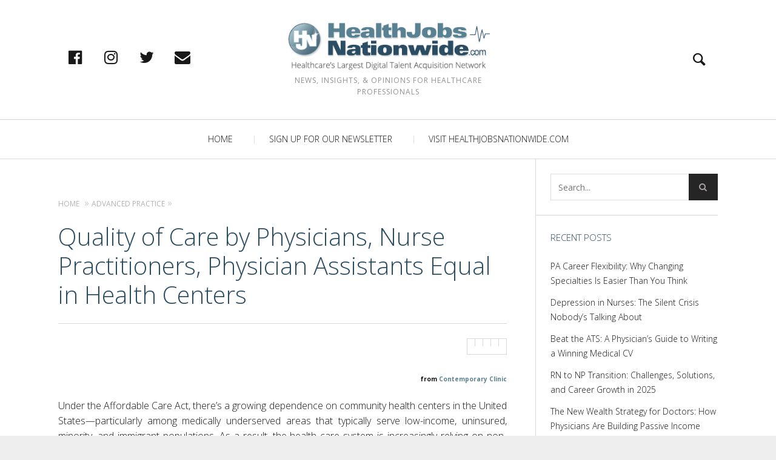

--- FILE ---
content_type: text/html; charset=UTF-8
request_url: https://blog.healthjobsnationwide.com/quality-care-physicians-nurse-practitioners-physician-assistants-equal-health-centers/
body_size: 18173
content:
<!DOCTYPE html>
<!--[if lt IE 7]>
<html class="lt-ie9 lt-ie8 lt-ie7" lang="en-US"> <![endif]-->
<!--[if IE 7]>
<html class="lt-ie9 lt-ie8" lang="en-US"> <![endif]-->
<!--[if IE 8]>
<html class="lt-ie9" lang="en-US"> <![endif]-->
<!--[if IE 9]>
<html class="ie9" lang="en-US"> <![endif]-->
<!--[if gt IE 9]><!-->
<html lang="en-US"> <!--<![endif]-->
<!-- Global site tag (gtag.js) - Google Analytics -->
<script async src="https://www.googletagmanager.com/gtag/js?id=UA-3953995-2"></script>
<script>
window.dataLayer = window.dataLayer || [];
function gtag(){dataLayer.push(arguments);}
gtag('js', new Date());

gtag('config', 'UA-3953995-2');
</script>
<head>
	<meta http-equiv="content-type" content="text/html; charset=UTF-8">
	<meta charset="UTF-8">
	<meta name="viewport" content="width=device-width, initial-scale=1">
	<meta http-equiv="X-UA-Compatible" content="IE=edge,chrome=1">
	<meta name="HandheldFriendly" content="True">
	<meta name="apple-touch-fullscreen" content="yes"/>
	<meta name="MobileOptimized" content="320">
	<title>Quality of Care by Physicians, Nurse Practitioners, Physician Assistants Equal in Health Centers - The HJN Blog</title>
	<link rel="profile" href="https://gmpg.org/xfn/11">
	<link rel="pingback" href="https://blog.healthjobsnationwide.com/xmlrpc.php">
	<link href="https://fonts.googleapis.com" rel="preconnect" crossorigin><link href="https://fonts.gstatic.com" rel="preconnect" crossorigin><script type="text/javascript">
/* <![CDATA[ */
window.JetpackScriptData = {"site":{"icon":"","title":"The HJN Blog","host":"unknown","is_wpcom_platform":false}};
/* ]]> */
</script>
<script type="text/javascript">
addthis_config = {
		ui_click : false,
	ui_delay : 100,
	ui_offset_top: 42,
	ui_use_css : true,
	data_track_addressbar : false,
	data_track_clickback : false
		};

addthis_share = {
	url : "https://blog.healthjobsnationwide.com/quality-care-physicians-nurse-practitioners-physician-assistants-equal-health-centers/",
	title : "Quality of Care by Physicians, Nurse Practitioners, Physician Assistants Equal in Health Centers - The HJN Blog",
	description : "In community health centers, PAs and NPs deliver care equivalent to that of primary care physicians, according to a new first-of-its-kind study."
};
</script><style>		@media screen and (min-width: 481px) and (max-width: 899px) {
			.mosaic .mosaic__item  {
				width: 100%;
			}
		}

		@media screen and (min-width: 900px) and (max-width: 1249px) {
			.mosaic .mosaic__item  {
				width: 50%;
			}
		}

		@media screen and (min-width: 1250px){
			.mosaic .mosaic__item  {
				width: 50%;
			}
		}</style><meta name='robots' content='index, follow, max-image-preview:large, max-snippet:-1, max-video-preview:-1' />
	<style>img:is([sizes="auto" i], [sizes^="auto," i]) { contain-intrinsic-size: 3000px 1500px }</style>
	
	<!-- This site is optimized with the Yoast SEO plugin v25.5 - https://yoast.com/wordpress/plugins/seo/ -->
	<meta name="description" content="In community health centers, PAs and NPs deliver care equivalent to that of primary care physicians, according to a new first-of-its-kind study." />
	<link rel="canonical" href="https://blog.healthjobsnationwide.com/quality-care-physicians-nurse-practitioners-physician-assistants-equal-health-centers/" />
	<meta property="og:locale" content="en_US" />
	<meta property="og:type" content="article" />
	<meta property="og:title" content="Quality of Care by Physicians, Nurse Practitioners, Physician Assistants Equal in Health Centers - The HJN Blog" />
	<meta property="og:description" content="In community health centers, PAs and NPs deliver care equivalent to that of primary care physicians, according to a new first-of-its-kind study." />
	<meta property="og:url" content="https://blog.healthjobsnationwide.com/quality-care-physicians-nurse-practitioners-physician-assistants-equal-health-centers/" />
	<meta property="og:site_name" content="The HJN Blog" />
	<meta property="article:publisher" content="https://www.facebook.com/HealthJobsNationwide" />
	<meta property="article:published_time" content="2017-03-07T13:49:17+00:00" />
	<meta property="article:modified_time" content="2017-04-18T18:42:25+00:00" />
	<meta property="og:image" content="https://blog.healthjobsnationwide.com/wp-content/uploads/2017/02/Nurse-Practitioner-Clinic-Hospital.jpg" />
	<meta property="og:image:width" content="1638" />
	<meta property="og:image:height" content="1160" />
	<meta property="og:image:type" content="image/jpeg" />
	<meta name="author" content="Admin" />
	<meta name="twitter:card" content="summary_large_image" />
	<meta name="twitter:creator" content="@healthjobsnw" />
	<meta name="twitter:site" content="@healthjobsnw" />
	<meta name="twitter:label1" content="Written by" />
	<meta name="twitter:data1" content="Admin" />
	<script type="application/ld+json" class="yoast-schema-graph">{"@context":"https://schema.org","@graph":[{"@type":"Article","@id":"https://blog.healthjobsnationwide.com/quality-care-physicians-nurse-practitioners-physician-assistants-equal-health-centers/#article","isPartOf":{"@id":"https://blog.healthjobsnationwide.com/quality-care-physicians-nurse-practitioners-physician-assistants-equal-health-centers/"},"author":{"name":"Admin","@id":"https://blog.healthjobsnationwide.com/#/schema/person/25690bb9bd365e13ea941b9cb5265db4"},"headline":"Quality of Care by Physicians, Nurse Practitioners, Physician Assistants Equal in Health Centers","datePublished":"2017-03-07T13:49:17+00:00","dateModified":"2017-04-18T18:42:25+00:00","mainEntityOfPage":{"@id":"https://blog.healthjobsnationwide.com/quality-care-physicians-nurse-practitioners-physician-assistants-equal-health-centers/"},"wordCount":97,"publisher":{"@id":"https://blog.healthjobsnationwide.com/#organization"},"keywords":["advanced practice","NP","nurse practitioners","PA","physician assistants","quality of care"],"articleSection":["Advanced Practice"],"inLanguage":"en-US"},{"@type":"WebPage","@id":"https://blog.healthjobsnationwide.com/quality-care-physicians-nurse-practitioners-physician-assistants-equal-health-centers/","url":"https://blog.healthjobsnationwide.com/quality-care-physicians-nurse-practitioners-physician-assistants-equal-health-centers/","name":"Quality of Care by Physicians, Nurse Practitioners, Physician Assistants Equal in Health Centers - The HJN Blog","isPartOf":{"@id":"https://blog.healthjobsnationwide.com/#website"},"datePublished":"2017-03-07T13:49:17+00:00","dateModified":"2017-04-18T18:42:25+00:00","description":"In community health centers, PAs and NPs deliver care equivalent to that of primary care physicians, according to a new first-of-its-kind study.","breadcrumb":{"@id":"https://blog.healthjobsnationwide.com/quality-care-physicians-nurse-practitioners-physician-assistants-equal-health-centers/#breadcrumb"},"inLanguage":"en-US","potentialAction":[{"@type":"ReadAction","target":["https://blog.healthjobsnationwide.com/quality-care-physicians-nurse-practitioners-physician-assistants-equal-health-centers/"]}]},{"@type":"BreadcrumbList","@id":"https://blog.healthjobsnationwide.com/quality-care-physicians-nurse-practitioners-physician-assistants-equal-health-centers/#breadcrumb","itemListElement":[{"@type":"ListItem","position":1,"name":"Home","item":"https://blog.healthjobsnationwide.com/"},{"@type":"ListItem","position":2,"name":"Quality of Care by Physicians, Nurse Practitioners, Physician Assistants Equal in Health Centers"}]},{"@type":"WebSite","@id":"https://blog.healthjobsnationwide.com/#website","url":"https://blog.healthjobsnationwide.com/","name":"The HJN Blog","description":"News, Insights, &amp; Opinions for Healthcare Professionals","publisher":{"@id":"https://blog.healthjobsnationwide.com/#organization"},"potentialAction":[{"@type":"SearchAction","target":{"@type":"EntryPoint","urlTemplate":"https://blog.healthjobsnationwide.com/?s={search_term_string}"},"query-input":{"@type":"PropertyValueSpecification","valueRequired":true,"valueName":"search_term_string"}}],"inLanguage":"en-US"},{"@type":"Organization","@id":"https://blog.healthjobsnationwide.com/#organization","name":"Healthjobsnationwide","url":"https://blog.healthjobsnationwide.com/","logo":{"@type":"ImageObject","inLanguage":"en-US","@id":"https://blog.healthjobsnationwide.com/#/schema/logo/image/","url":"https://blog.healthjobsnationwide.com/wp-content/uploads/2022/08/logo.png","contentUrl":"https://blog.healthjobsnationwide.com/wp-content/uploads/2022/08/logo.png","width":381,"height":92,"caption":"Healthjobsnationwide"},"image":{"@id":"https://blog.healthjobsnationwide.com/#/schema/logo/image/"},"sameAs":["https://www.facebook.com/HealthJobsNationwide","https://x.com/healthjobsnw","https://www.instagram.com/healthjobsnw/"]},{"@type":"Person","@id":"https://blog.healthjobsnationwide.com/#/schema/person/25690bb9bd365e13ea941b9cb5265db4","name":"Admin","image":{"@type":"ImageObject","inLanguage":"en-US","@id":"https://blog.healthjobsnationwide.com/#/schema/person/image/","url":"https://secure.gravatar.com/avatar/ca5833b16733d9311a88f576aff6750f?s=96&d=blank&r=g","contentUrl":"https://secure.gravatar.com/avatar/ca5833b16733d9311a88f576aff6750f?s=96&d=blank&r=g","caption":"Admin"},"url":"https://blog.healthjobsnationwide.com/author/hjnadmin/"}]}</script>
	<!-- / Yoast SEO plugin. -->


<link rel='dns-prefetch' href='//pxgcdn.com' />
<link rel='dns-prefetch' href='//s7.addthis.com' />
<link rel='dns-prefetch' href='//stats.wp.com' />
<link rel='dns-prefetch' href='//fonts.googleapis.com' />
<link rel='dns-prefetch' href='//v0.wordpress.com' />
<link rel="alternate" type="application/rss+xml" title="The HJN Blog &raquo; Feed" href="https://blog.healthjobsnationwide.com/feed/" />
<link rel="alternate" type="application/rss+xml" title="The HJN Blog &raquo; Comments Feed" href="https://blog.healthjobsnationwide.com/comments/feed/" />
<script type="text/javascript">
/* <![CDATA[ */
window._wpemojiSettings = {"baseUrl":"https:\/\/s.w.org\/images\/core\/emoji\/15.0.3\/72x72\/","ext":".png","svgUrl":"https:\/\/s.w.org\/images\/core\/emoji\/15.0.3\/svg\/","svgExt":".svg","source":{"concatemoji":"https:\/\/blog.healthjobsnationwide.com\/wp-includes\/js\/wp-emoji-release.min.js?ver=68dabb813b639933240773bb68841528"}};
/*! This file is auto-generated */
!function(i,n){var o,s,e;function c(e){try{var t={supportTests:e,timestamp:(new Date).valueOf()};sessionStorage.setItem(o,JSON.stringify(t))}catch(e){}}function p(e,t,n){e.clearRect(0,0,e.canvas.width,e.canvas.height),e.fillText(t,0,0);var t=new Uint32Array(e.getImageData(0,0,e.canvas.width,e.canvas.height).data),r=(e.clearRect(0,0,e.canvas.width,e.canvas.height),e.fillText(n,0,0),new Uint32Array(e.getImageData(0,0,e.canvas.width,e.canvas.height).data));return t.every(function(e,t){return e===r[t]})}function u(e,t,n){switch(t){case"flag":return n(e,"\ud83c\udff3\ufe0f\u200d\u26a7\ufe0f","\ud83c\udff3\ufe0f\u200b\u26a7\ufe0f")?!1:!n(e,"\ud83c\uddfa\ud83c\uddf3","\ud83c\uddfa\u200b\ud83c\uddf3")&&!n(e,"\ud83c\udff4\udb40\udc67\udb40\udc62\udb40\udc65\udb40\udc6e\udb40\udc67\udb40\udc7f","\ud83c\udff4\u200b\udb40\udc67\u200b\udb40\udc62\u200b\udb40\udc65\u200b\udb40\udc6e\u200b\udb40\udc67\u200b\udb40\udc7f");case"emoji":return!n(e,"\ud83d\udc26\u200d\u2b1b","\ud83d\udc26\u200b\u2b1b")}return!1}function f(e,t,n){var r="undefined"!=typeof WorkerGlobalScope&&self instanceof WorkerGlobalScope?new OffscreenCanvas(300,150):i.createElement("canvas"),a=r.getContext("2d",{willReadFrequently:!0}),o=(a.textBaseline="top",a.font="600 32px Arial",{});return e.forEach(function(e){o[e]=t(a,e,n)}),o}function t(e){var t=i.createElement("script");t.src=e,t.defer=!0,i.head.appendChild(t)}"undefined"!=typeof Promise&&(o="wpEmojiSettingsSupports",s=["flag","emoji"],n.supports={everything:!0,everythingExceptFlag:!0},e=new Promise(function(e){i.addEventListener("DOMContentLoaded",e,{once:!0})}),new Promise(function(t){var n=function(){try{var e=JSON.parse(sessionStorage.getItem(o));if("object"==typeof e&&"number"==typeof e.timestamp&&(new Date).valueOf()<e.timestamp+604800&&"object"==typeof e.supportTests)return e.supportTests}catch(e){}return null}();if(!n){if("undefined"!=typeof Worker&&"undefined"!=typeof OffscreenCanvas&&"undefined"!=typeof URL&&URL.createObjectURL&&"undefined"!=typeof Blob)try{var e="postMessage("+f.toString()+"("+[JSON.stringify(s),u.toString(),p.toString()].join(",")+"));",r=new Blob([e],{type:"text/javascript"}),a=new Worker(URL.createObjectURL(r),{name:"wpTestEmojiSupports"});return void(a.onmessage=function(e){c(n=e.data),a.terminate(),t(n)})}catch(e){}c(n=f(s,u,p))}t(n)}).then(function(e){for(var t in e)n.supports[t]=e[t],n.supports.everything=n.supports.everything&&n.supports[t],"flag"!==t&&(n.supports.everythingExceptFlag=n.supports.everythingExceptFlag&&n.supports[t]);n.supports.everythingExceptFlag=n.supports.everythingExceptFlag&&!n.supports.flag,n.DOMReady=!1,n.readyCallback=function(){n.DOMReady=!0}}).then(function(){return e}).then(function(){var e;n.supports.everything||(n.readyCallback(),(e=n.source||{}).concatemoji?t(e.concatemoji):e.wpemoji&&e.twemoji&&(t(e.twemoji),t(e.wpemoji)))}))}((window,document),window._wpemojiSettings);
/* ]]> */
</script>
<link rel='stylesheet' id='customify-font-stylesheet-0-css' href='https://fonts.googleapis.com/css2?family=Open%20Sans:ital,wght@0,300;0,400;0,600;0,700;0,800;1,300;1,400;1,600;1,700;1,800&#038;display=swap' type='text/css' media='all' />
<style id='wp-emoji-styles-inline-css' type='text/css'>

	img.wp-smiley, img.emoji {
		display: inline !important;
		border: none !important;
		box-shadow: none !important;
		height: 1em !important;
		width: 1em !important;
		margin: 0 0.07em !important;
		vertical-align: -0.1em !important;
		background: none !important;
		padding: 0 !important;
	}
</style>
<link rel='stylesheet' id='wp-block-library-css' href='https://blog.healthjobsnationwide.com/wp-includes/css/dist/block-library/style.min.css?ver=68dabb813b639933240773bb68841528' type='text/css' media='all' />
<link rel='stylesheet' id='mediaelement-css' href='https://blog.healthjobsnationwide.com/wp-includes/js/mediaelement/mediaelementplayer-legacy.min.css?ver=4.2.17' type='text/css' media='all' />
<link rel='stylesheet' id='wp-mediaelement-css' href='https://blog.healthjobsnationwide.com/wp-includes/js/mediaelement/wp-mediaelement.min.css?ver=68dabb813b639933240773bb68841528' type='text/css' media='all' />
<style id='jetpack-sharing-buttons-style-inline-css' type='text/css'>
.jetpack-sharing-buttons__services-list{display:flex;flex-direction:row;flex-wrap:wrap;gap:0;list-style-type:none;margin:5px;padding:0}.jetpack-sharing-buttons__services-list.has-small-icon-size{font-size:12px}.jetpack-sharing-buttons__services-list.has-normal-icon-size{font-size:16px}.jetpack-sharing-buttons__services-list.has-large-icon-size{font-size:24px}.jetpack-sharing-buttons__services-list.has-huge-icon-size{font-size:36px}@media print{.jetpack-sharing-buttons__services-list{display:none!important}}.editor-styles-wrapper .wp-block-jetpack-sharing-buttons{gap:0;padding-inline-start:0}ul.jetpack-sharing-buttons__services-list.has-background{padding:1.25em 2.375em}
</style>
<style id='classic-theme-styles-inline-css' type='text/css'>
/*! This file is auto-generated */
.wp-block-button__link{color:#fff;background-color:#32373c;border-radius:9999px;box-shadow:none;text-decoration:none;padding:calc(.667em + 2px) calc(1.333em + 2px);font-size:1.125em}.wp-block-file__button{background:#32373c;color:#fff;text-decoration:none}
</style>
<style id='global-styles-inline-css' type='text/css'>
:root{--wp--preset--aspect-ratio--square: 1;--wp--preset--aspect-ratio--4-3: 4/3;--wp--preset--aspect-ratio--3-4: 3/4;--wp--preset--aspect-ratio--3-2: 3/2;--wp--preset--aspect-ratio--2-3: 2/3;--wp--preset--aspect-ratio--16-9: 16/9;--wp--preset--aspect-ratio--9-16: 9/16;--wp--preset--color--black: #000000;--wp--preset--color--cyan-bluish-gray: #abb8c3;--wp--preset--color--white: #ffffff;--wp--preset--color--pale-pink: #f78da7;--wp--preset--color--vivid-red: #cf2e2e;--wp--preset--color--luminous-vivid-orange: #ff6900;--wp--preset--color--luminous-vivid-amber: #fcb900;--wp--preset--color--light-green-cyan: #7bdcb5;--wp--preset--color--vivid-green-cyan: #00d084;--wp--preset--color--pale-cyan-blue: #8ed1fc;--wp--preset--color--vivid-cyan-blue: #0693e3;--wp--preset--color--vivid-purple: #9b51e0;--wp--preset--gradient--vivid-cyan-blue-to-vivid-purple: linear-gradient(135deg,rgba(6,147,227,1) 0%,rgb(155,81,224) 100%);--wp--preset--gradient--light-green-cyan-to-vivid-green-cyan: linear-gradient(135deg,rgb(122,220,180) 0%,rgb(0,208,130) 100%);--wp--preset--gradient--luminous-vivid-amber-to-luminous-vivid-orange: linear-gradient(135deg,rgba(252,185,0,1) 0%,rgba(255,105,0,1) 100%);--wp--preset--gradient--luminous-vivid-orange-to-vivid-red: linear-gradient(135deg,rgba(255,105,0,1) 0%,rgb(207,46,46) 100%);--wp--preset--gradient--very-light-gray-to-cyan-bluish-gray: linear-gradient(135deg,rgb(238,238,238) 0%,rgb(169,184,195) 100%);--wp--preset--gradient--cool-to-warm-spectrum: linear-gradient(135deg,rgb(74,234,220) 0%,rgb(151,120,209) 20%,rgb(207,42,186) 40%,rgb(238,44,130) 60%,rgb(251,105,98) 80%,rgb(254,248,76) 100%);--wp--preset--gradient--blush-light-purple: linear-gradient(135deg,rgb(255,206,236) 0%,rgb(152,150,240) 100%);--wp--preset--gradient--blush-bordeaux: linear-gradient(135deg,rgb(254,205,165) 0%,rgb(254,45,45) 50%,rgb(107,0,62) 100%);--wp--preset--gradient--luminous-dusk: linear-gradient(135deg,rgb(255,203,112) 0%,rgb(199,81,192) 50%,rgb(65,88,208) 100%);--wp--preset--gradient--pale-ocean: linear-gradient(135deg,rgb(255,245,203) 0%,rgb(182,227,212) 50%,rgb(51,167,181) 100%);--wp--preset--gradient--electric-grass: linear-gradient(135deg,rgb(202,248,128) 0%,rgb(113,206,126) 100%);--wp--preset--gradient--midnight: linear-gradient(135deg,rgb(2,3,129) 0%,rgb(40,116,252) 100%);--wp--preset--font-size--small: 13px;--wp--preset--font-size--medium: 20px;--wp--preset--font-size--large: 36px;--wp--preset--font-size--x-large: 42px;--wp--preset--spacing--20: 0.44rem;--wp--preset--spacing--30: 0.67rem;--wp--preset--spacing--40: 1rem;--wp--preset--spacing--50: 1.5rem;--wp--preset--spacing--60: 2.25rem;--wp--preset--spacing--70: 3.38rem;--wp--preset--spacing--80: 5.06rem;--wp--preset--shadow--natural: 6px 6px 9px rgba(0, 0, 0, 0.2);--wp--preset--shadow--deep: 12px 12px 50px rgba(0, 0, 0, 0.4);--wp--preset--shadow--sharp: 6px 6px 0px rgba(0, 0, 0, 0.2);--wp--preset--shadow--outlined: 6px 6px 0px -3px rgba(255, 255, 255, 1), 6px 6px rgba(0, 0, 0, 1);--wp--preset--shadow--crisp: 6px 6px 0px rgba(0, 0, 0, 1);}:where(.is-layout-flex){gap: 0.5em;}:where(.is-layout-grid){gap: 0.5em;}body .is-layout-flex{display: flex;}.is-layout-flex{flex-wrap: wrap;align-items: center;}.is-layout-flex > :is(*, div){margin: 0;}body .is-layout-grid{display: grid;}.is-layout-grid > :is(*, div){margin: 0;}:where(.wp-block-columns.is-layout-flex){gap: 2em;}:where(.wp-block-columns.is-layout-grid){gap: 2em;}:where(.wp-block-post-template.is-layout-flex){gap: 1.25em;}:where(.wp-block-post-template.is-layout-grid){gap: 1.25em;}.has-black-color{color: var(--wp--preset--color--black) !important;}.has-cyan-bluish-gray-color{color: var(--wp--preset--color--cyan-bluish-gray) !important;}.has-white-color{color: var(--wp--preset--color--white) !important;}.has-pale-pink-color{color: var(--wp--preset--color--pale-pink) !important;}.has-vivid-red-color{color: var(--wp--preset--color--vivid-red) !important;}.has-luminous-vivid-orange-color{color: var(--wp--preset--color--luminous-vivid-orange) !important;}.has-luminous-vivid-amber-color{color: var(--wp--preset--color--luminous-vivid-amber) !important;}.has-light-green-cyan-color{color: var(--wp--preset--color--light-green-cyan) !important;}.has-vivid-green-cyan-color{color: var(--wp--preset--color--vivid-green-cyan) !important;}.has-pale-cyan-blue-color{color: var(--wp--preset--color--pale-cyan-blue) !important;}.has-vivid-cyan-blue-color{color: var(--wp--preset--color--vivid-cyan-blue) !important;}.has-vivid-purple-color{color: var(--wp--preset--color--vivid-purple) !important;}.has-black-background-color{background-color: var(--wp--preset--color--black) !important;}.has-cyan-bluish-gray-background-color{background-color: var(--wp--preset--color--cyan-bluish-gray) !important;}.has-white-background-color{background-color: var(--wp--preset--color--white) !important;}.has-pale-pink-background-color{background-color: var(--wp--preset--color--pale-pink) !important;}.has-vivid-red-background-color{background-color: var(--wp--preset--color--vivid-red) !important;}.has-luminous-vivid-orange-background-color{background-color: var(--wp--preset--color--luminous-vivid-orange) !important;}.has-luminous-vivid-amber-background-color{background-color: var(--wp--preset--color--luminous-vivid-amber) !important;}.has-light-green-cyan-background-color{background-color: var(--wp--preset--color--light-green-cyan) !important;}.has-vivid-green-cyan-background-color{background-color: var(--wp--preset--color--vivid-green-cyan) !important;}.has-pale-cyan-blue-background-color{background-color: var(--wp--preset--color--pale-cyan-blue) !important;}.has-vivid-cyan-blue-background-color{background-color: var(--wp--preset--color--vivid-cyan-blue) !important;}.has-vivid-purple-background-color{background-color: var(--wp--preset--color--vivid-purple) !important;}.has-black-border-color{border-color: var(--wp--preset--color--black) !important;}.has-cyan-bluish-gray-border-color{border-color: var(--wp--preset--color--cyan-bluish-gray) !important;}.has-white-border-color{border-color: var(--wp--preset--color--white) !important;}.has-pale-pink-border-color{border-color: var(--wp--preset--color--pale-pink) !important;}.has-vivid-red-border-color{border-color: var(--wp--preset--color--vivid-red) !important;}.has-luminous-vivid-orange-border-color{border-color: var(--wp--preset--color--luminous-vivid-orange) !important;}.has-luminous-vivid-amber-border-color{border-color: var(--wp--preset--color--luminous-vivid-amber) !important;}.has-light-green-cyan-border-color{border-color: var(--wp--preset--color--light-green-cyan) !important;}.has-vivid-green-cyan-border-color{border-color: var(--wp--preset--color--vivid-green-cyan) !important;}.has-pale-cyan-blue-border-color{border-color: var(--wp--preset--color--pale-cyan-blue) !important;}.has-vivid-cyan-blue-border-color{border-color: var(--wp--preset--color--vivid-cyan-blue) !important;}.has-vivid-purple-border-color{border-color: var(--wp--preset--color--vivid-purple) !important;}.has-vivid-cyan-blue-to-vivid-purple-gradient-background{background: var(--wp--preset--gradient--vivid-cyan-blue-to-vivid-purple) !important;}.has-light-green-cyan-to-vivid-green-cyan-gradient-background{background: var(--wp--preset--gradient--light-green-cyan-to-vivid-green-cyan) !important;}.has-luminous-vivid-amber-to-luminous-vivid-orange-gradient-background{background: var(--wp--preset--gradient--luminous-vivid-amber-to-luminous-vivid-orange) !important;}.has-luminous-vivid-orange-to-vivid-red-gradient-background{background: var(--wp--preset--gradient--luminous-vivid-orange-to-vivid-red) !important;}.has-very-light-gray-to-cyan-bluish-gray-gradient-background{background: var(--wp--preset--gradient--very-light-gray-to-cyan-bluish-gray) !important;}.has-cool-to-warm-spectrum-gradient-background{background: var(--wp--preset--gradient--cool-to-warm-spectrum) !important;}.has-blush-light-purple-gradient-background{background: var(--wp--preset--gradient--blush-light-purple) !important;}.has-blush-bordeaux-gradient-background{background: var(--wp--preset--gradient--blush-bordeaux) !important;}.has-luminous-dusk-gradient-background{background: var(--wp--preset--gradient--luminous-dusk) !important;}.has-pale-ocean-gradient-background{background: var(--wp--preset--gradient--pale-ocean) !important;}.has-electric-grass-gradient-background{background: var(--wp--preset--gradient--electric-grass) !important;}.has-midnight-gradient-background{background: var(--wp--preset--gradient--midnight) !important;}.has-small-font-size{font-size: var(--wp--preset--font-size--small) !important;}.has-medium-font-size{font-size: var(--wp--preset--font-size--medium) !important;}.has-large-font-size{font-size: var(--wp--preset--font-size--large) !important;}.has-x-large-font-size{font-size: var(--wp--preset--font-size--x-large) !important;}
:where(.wp-block-post-template.is-layout-flex){gap: 1.25em;}:where(.wp-block-post-template.is-layout-grid){gap: 1.25em;}
:where(.wp-block-columns.is-layout-flex){gap: 2em;}:where(.wp-block-columns.is-layout-grid){gap: 2em;}
:root :where(.wp-block-pullquote){font-size: 1.5em;line-height: 1.6;}
</style>
<link rel='stylesheet' id='fm-jquery-ui-css' href='https://blog.healthjobsnationwide.com/wp-content/plugins/form-maker/css/jquery-ui-1.10.3.custom.css?ver=2.11.2' type='text/css' media='all' />
<link rel='stylesheet' id='fm-jquery-ui-spinner-css' href='https://blog.healthjobsnationwide.com/wp-content/plugins/form-maker/css/jquery-ui-spinner.css?ver=2.11.2' type='text/css' media='all' />
<link rel='stylesheet' id='form_maker_calendar-jos-css' href='https://blog.healthjobsnationwide.com/wp-content/plugins/form-maker/css/calendar-jos.css?ver=2.11.2' type='text/css' media='all' />
<link rel='stylesheet' id='phone_field_css-css' href='https://blog.healthjobsnationwide.com/wp-content/plugins/form-maker/css/intlTelInput.css?ver=2.11.2' type='text/css' media='all' />
<link rel='stylesheet' id='form_maker_frontend-css' href='https://blog.healthjobsnationwide.com/wp-content/plugins/form-maker/css/form_maker_frontend.css?ver=2.11.2' type='text/css' media='all' />
<link rel='stylesheet' id='style_submissions-css' href='https://blog.healthjobsnationwide.com/wp-content/plugins/form-maker/css/style_submissions.css?ver=2.11.2' type='text/css' media='all' />
<link rel='stylesheet' id='fm_googlefonts-css' href='https://fonts.googleapis.com/css?family=Open+Sans|Oswald|Droid+Sans|Lato|Open+Sans+Condensed|PT+Sans|Ubuntu|PT+Sans+Narrow|Yanone+Kaffeesatz|Roboto+Condensed|Source+Sans+Pro|Nunito|Francois+One|Roboto|Raleway|Arimo|Cuprum|Play|Dosis|Abel|Droid+Serif|Arvo|Lora|Rokkitt|PT+Serif|Bitter|Merriweather|Vollkorn|Cantata+One|Kreon|Josefin+Slab|Playfair+Display|Bree+Serif|Crimson+Text|Old+Standard+TT|Sanchez|Crete+Round|Cardo|Noticia+Text|Judson|Lobster|Unkempt|Changa+One|Special+Elite|Chewy|Comfortaa|Boogaloo|Fredoka+One|Luckiest+Guy|Cherry+Cream+Soda|Lobster+Two|Righteous|Squada+One|Black+Ops+One|Happy+Monkey|Passion+One|Nova+Square|Metamorphous|Poiret+One|Bevan|Shadows+Into+Light|The+Girl+Next+Door|Coming+Soon|Dancing+Script|Pacifico|Crafty+Girls|Calligraffitti|Rock+Salt|Amatic+SC|Leckerli+One|Tangerine|Reenie+Beanie|Satisfy|Gloria+Hallelujah|Permanent+Marker|Covered+By+Your+Grace|Walter+Turncoat|Patrick+Hand|Schoolbell|Indie+Flower&#038;subset=greek,latin,greek-ext,vietnamese,cyrillic-ext,latin-ext,cyrillic' type='text/css' media='all' />
<link rel='stylesheet' id='fm-animate-css' href='https://blog.healthjobsnationwide.com/wp-content/plugins/form-maker/css/frontend/fm-animate.css?ver=2.11.2' type='text/css' media='all' />
<link rel='stylesheet' id='fm-font-awesome-css' href='https://blog.healthjobsnationwide.com/wp-content/plugins/form-maker/css/frontend/font-awesome/font-awesome.css?ver=2.11.2' type='text/css' media='all' />
<link rel='stylesheet' id='pixlikes-plugin-styles-css' href='https://blog.healthjobsnationwide.com/wp-content/plugins/pixlikes/css/public.css?ver=1.0.0' type='text/css' media='all' />
<style id='pixlikes-plugin-styles-inline-css' type='text/css'>
.animate i:after {-webkit-transition: all 1000ms;-moz-transition: all 1000ms;-o-transition: all 1000ms;transition: all 1000ms; }
</style>
<link rel='stylesheet' id='SFSImainCss-css' href='https://blog.healthjobsnationwide.com/wp-content/plugins/ultimate-social-media-icons/css/sfsi-style.css?ver=2.9.5' type='text/css' media='all' />
<link rel='stylesheet' id='heap-main-style-css' href='https://blog.healthjobsnationwide.com/wp-content/themes/heap/style.css?ver=68dabb813b639933240773bb68841528' type='text/css' media='all' />
<link rel='stylesheet' id='heap-child-style-css' href='https://blog.healthjobsnationwide.com/wp-content/themes/heap-child/style.css?ver=68dabb813b639933240773bb68841528' type='text/css' media='all' />
<script type="text/javascript" src="https://blog.healthjobsnationwide.com/wp-includes/js/jquery/jquery.min.js?ver=3.7.1" id="jquery-core-js"></script>
<script type="text/javascript" src="https://blog.healthjobsnationwide.com/wp-includes/js/jquery/jquery-migrate.min.js?ver=3.4.1" id="jquery-migrate-js"></script>
<script type="text/javascript" src="https://blog.healthjobsnationwide.com/wp-content/plugins/form-maker/js/if_gmap_front_end.js?ver=2.11.2" id="gmap_form-js"></script>
<script type="text/javascript" src="https://blog.healthjobsnationwide.com/wp-content/plugins/form-maker/js/intlTelInput.js?ver=2.11.2" id="phone_field-js"></script>
<script type="text/javascript" src="https://blog.healthjobsnationwide.com/wp-content/plugins/form-maker/js/file-upload.js?ver=2.11.2" id="fm-file-upload-js"></script>
<script type="text/javascript" src="https://blog.healthjobsnationwide.com/wp-content/plugins/form-maker/js/calendar/calendar.js?ver=2.11.2" id="fm-Calendar-js"></script>
<script type="text/javascript" src="https://blog.healthjobsnationwide.com/wp-content/plugins/form-maker/js/calendar/calendar_function.js?ver=2.11.2" id="calendar_function-js"></script>
<script type="text/javascript" id="main_div_front_end-js-extra">
/* <![CDATA[ */
var fm_objectL10n = {"plugin_url":"https:\/\/blog.healthjobsnationwide.com\/wp-content\/plugins\/form-maker","fm_file_type_error":"Can not upload this type of file","fm_field_is_required":"Field is required.","fm_min_max_check_1":"The ","fm_min_max_check_2":" value must be between ","fm_spinner_check":"Value must be between "};
/* ]]> */
</script>
<script type="text/javascript" src="https://blog.healthjobsnationwide.com/wp-content/plugins/form-maker/js/main_div_front_end.js?ver=2.11.2" id="main_div_front_end-js"></script>
<script type="text/javascript" src="//pxgcdn.com/js/rs/9.5.7/index.js?ver=68dabb813b639933240773bb68841528" id="heap-rs-js"></script>
<link rel="https://api.w.org/" href="https://blog.healthjobsnationwide.com/wp-json/" /><link rel="alternate" title="JSON" type="application/json" href="https://blog.healthjobsnationwide.com/wp-json/wp/v2/posts/208" /><link rel="EditURI" type="application/rsd+xml" title="RSD" href="https://blog.healthjobsnationwide.com/xmlrpc.php?rsd" />
<link rel="alternate" title="oEmbed (JSON)" type="application/json+oembed" href="https://blog.healthjobsnationwide.com/wp-json/oembed/1.0/embed?url=https%3A%2F%2Fblog.healthjobsnationwide.com%2Fquality-care-physicians-nurse-practitioners-physician-assistants-equal-health-centers%2F" />
<link rel="alternate" title="oEmbed (XML)" type="text/xml+oembed" href="https://blog.healthjobsnationwide.com/wp-json/oembed/1.0/embed?url=https%3A%2F%2Fblog.healthjobsnationwide.com%2Fquality-care-physicians-nurse-practitioners-physician-assistants-equal-health-centers%2F&#038;format=xml" />
<meta name="follow.[base64]" content="evRZfB42BRqYTdZPhLal"/>	<style>img#wpstats{display:none}</style>
					<style id="customify_output_style">
				.site-title--image img { max-height: 81px; }
body:not(.header--small) .site-logo--text { font-size: 81px; }
.container, .search__container, .site-header__container, .header--sticky .site-header__container { max-width: 1368px; }
.navigation a { font-size: 14px; }
.navigation a { letter-spacing: 0px; }
.navigation a { text-transform: uppercase; }
.nav--main > .menu-item > a { text-decoration: none; }
body, .article, .single .main, .page .main,
 .comment__content,
 .footer__widget-area { font-size: 16px; }
body { line-height: 1.6; }
a, a:hover, .link--light:hover,
 .text-link:hover,
 .heap_popular_posts .article__category:hover,
 .meta-list a.btn:hover,
 .meta-list a.comments_add-comment:hover,
 .meta-list .form-submit a#comment-submit:hover,
 .form-submit .meta-list a#comment-submit:hover,
 .meta-list .widget_tag_cloud a:hover,
 .widget_tag_cloud .meta-list a:hover,
 .meta-list a.load-more__button:hover,
 .article__comments-number:hover,
 .author__social-link:hover,
 .article-archive .article__categories a:hover,
 .link--dark:hover,
 .nav--main a:hover,
 .comment__author-name a:hover,
 .author__title a:hover,
 .site-title--small a:hover,
 .site-header__menu a:hover,
 .widget a:hover,
 .article-archive--quote blockquote:before,
 .menu-item-has-children:hover > a,
 ol.breadcrumb a:hover,
 a:hover > .pixcode--icon,
 .tabs__nav a.current, .tabs__nav a:hover,
 .quote--single-featured:before,
 .site-header__menu .nav--social a:hover:before,
 .widget_nav_menu > div[class*="social"] a:hover:before,
 .price ins, .price > span,
 .shop-categories a.active { color: #5c8290; }
.pagination .pagination-item--current span,
 .pagination li a:hover,
 .pagination li span:hover,
 .rsNavSelected,
 .progressbar__progress,
 .comments_add-comment:hover,
 .form-submit #comment-submit:hover,
 .widget_tag_cloud a:hover,
 .btn--primary,
 .comments_add-comment,
 .form-submit #comment-submit,
 a:hover > .pixcode--icon.circle,
 a:hover > .pixcode--icon.square,
 .pixcode--icon.square:hover, .pixcode--icon.circle:hover,
 .btn--add-to-cart,
 .wpcf7-form-control.wpcf7-submit,
 .pagination--archive ol li a:hover,
 .btn:hover,
 .comments_add-comment:hover,
 .form-submit #comment-submit:hover,
 .widget_tag_cloud a:hover,
 .load-more__button:hover,
 #review-submit:hover, body.woocommerce div.woocommerce-message .button:hover,
 td.actions input.button:hover, form.shipping_calculator button.button:hover,
 body.woocommerce-page input.button:hover,
 body.woocommerce #content input.button.alt:hover,
 body.woocommerce #respond input#submit.alt:hover,
 body.woocommerce a.button.alt:hover,
 body.woocommerce button.button.alt:hover,
 body.woocommerce input.button.alt:hover,
 body.woocommerce-page #content input.button.alt:hover,
 body.woocommerce-page #respond input#submit.alt:hover,
 body.woocommerce-page a.button.alt:hover,
 body.woocommerce-page button.button.alt:hover,
 body.woocommerce-page input.button.alt:hover { background-color: #5c8290; }
select:focus, textarea:focus, input[type="text"]:focus, input[type="password"]:focus, input[type="datetime"]:focus, input[type="datetime-local"]:focus, input[type="date"]:focus, input[type="month"]:focus, input[type="time"]:focus, input[type="week"]:focus, input[type="number"]:focus, input[type="email"]:focus, input[type="url"]:focus, input[type="search"]:focus, input[type="tel"]:focus, input[type="color"]:focus, .form-control:focus { outline-color: #5c8290; }
body { color: #161616; }
h1, h2, h3, h4, h5, h6, h1 a, h2 a, h3 a, h4 a, h5 a, h6 a, .article-archive .article__title a, .article-archive .article__title a:hover { color: #2b4d62; }
.header { background-color: #ffffff; }

.site-header__menu .nav--social a:before, .site-header__menu a { color: #1a1919; }
.jetpack_widget_social_icons[class] ul li { background-color: #1a1919; }

.nav--main a { color: #1a1919; }
body { background-color: #eeeeee; }

.container { background-color: #ffffff; }

.site-footer, .site-footer a { color: #1a1919; }
.copyright-text { color: #919191; }

@media  screen and (min-width: 900px) { 

	.header { padding-top: 36px; }

	.container { padding-right: 96px; }

}

@media screen and (min-width: 900px)  { 

	.header { padding-bottom: 36px; }

	.nav--main > .menu-item > a { padding-bottom: 10px; }

	.nav--main > .menu-item > a { padding-right: 14px; }

}

@media screen and (min-width: 900px) { 

	.nav--main > .menu-item > a { padding-top: 10px; }

	.nav--main > .menu-item > a { padding-left: 14px; }

	.container { padding-left: 96px; }

	.navigation--main, .navigation--main .sub-menu { background-color: #ffffff; }

}

@media  screen and (min-width: 900px)  { 

	.nav--main > .menu-item > a { margin-top: 10px; }

	.nav--main > .menu-item > a { margin-right: 14px; }

}

@media  screen and (min-width : 900px)  { 

	.nav--main > .menu-item > a { margin-bottom: 10px; }

	.nav--main > .menu-item > a { margin-left: 14px; }

}

@media  only screen and (min-width: 900px) { 

	.sidebar--main { width: 300px; }

}

@media   only screen and (min-width: 900px)  { 

	body:not(.rtl) .page-content.has-sidebar:after { right: 300px; }

}

@media    only screen and (min-width: 900px)  { 

	body.rtl .page-content.has-sidebar:after { left: 300px; }

}

@media     only screen and (min-width : 900px )  { 

	body:not(.rtl) .page-content.has-sidebar .page-content__wrapper { margin-right: 300px; }

}

@media      only screen and (min-width : 900px )  { 

	body.rtl .page-content.has-sidebar .page-content__wrapper { margin-left: 300px; }

}

@media        only screen and (min-width : 900px )  { 

	body:not(.rtl) .page-content.has-sidebar{
		margin-right: -300px;
}

}

@media         only screen and (min-width : 900px )  { 

	body.rtl .page-content.has-sidebar{
		margin-left: -300px;
}

}

@media @media only screen and (min-width: 900px) { 

	.nav--main li:hover, .nav--main li.current-menu-item { heap-bottom-color: #5c8290; }

}

@media  @media only screen and (min-width: 900px) { 

	.back-to-top a:hover:after, .back-to-top a:hover:before { border-color: #5c8290; }

}

@media @media only screen and (min-width: 1201px) { 

	.team-member__profile{
		background: rgba(92,130,144, 0.5);
}

}
			</style>
			<style id="customify_fonts_output">
	
.navigation a {
font-family: "Open Sans";
font-weight: 300;
}


h1, h2, h3, h4, h5, h6, hgroup, h1 a, h2 a, h3 a, h4 a, h5 a, h6 a, blockquote, .tabs__nav, .popular-posts__time, .pagination li a, .pagination li span {
font-family: "Open Sans";
font-weight: 300;
}


html, .wp-caption-text, .small-link, .post-nav-link__label, .author__social-link, .comment__links, .score__desc {
font-family: "Open Sans";
font-weight: 300;
}

</style>
			</head>

<body data-rsssl=1 class="post-template-default single single-post postid-208 single-format-standard wp-custom-logo header--sticky nav-separator-bars nav-dropdown-caret nav-scroll-hide sfsi_actvite_theme_default"   data-smoothscrolling  >
<!--[if lt IE 7]>
<p class="chromeframe">You are using an <strong>outdated</strong> browser. Please <a href="http://browsehappy.com/">upgrade
	your browser</a> or <a href="http://www.google.com/chromeframe/?redirect=true">activate Google Chrome Frame</a> to
	improve your experience.</p>
<![endif]-->
<div class="wrapper  js-wrapper" id="page">
	<div class="search__wrapper">
	<button class="search__close  js-search-close"></button>
	<div class="search__container">
		<form class="search-fullscreen" method="get" action="https://blog.healthjobsnationwide.com/" role="search">
			<input type="text" name="s" class="search-input  js-search-input" placeholder="Type to search" autocomplete="off" value="" /><!--
			--><button class="search-button" id="searchsubmit"><i class="icon  icon-search"></i></button>
		</form>
		<hr class="separator" />
		<p class="search-description">Begin typing your search above and press return to search. Press Esc to cancel.</p>
	</div>
</div>	<header class="site-header">
		<div class="site-header__wrapper  js-sticky">
			<div class="site-header__container">
				
				<div class="header flexbox">
					<div class="header-component  header-component--left">
						<ul class="nav  site-header__menu">
							<li class="menu-trigger">
								<a href="#" class="js-nav-trigger">
									<i class="icon  icon-bars"></i>
								</a>
							</li>
							<ul id="menu-social-links-menu" class="nav  nav--social"><li id="menu-item-83" class="menu-item menu-item-type-custom menu-item-object-custom menu-item-83"><a target="_blank" href="https://www.facebook.com/HealthJobsNationwide/">Facebook</a></li>
<li id="menu-item-85" class="menu-item menu-item-type-custom menu-item-object-custom menu-item-85"><a href="https://www.instagram.com/healthjobsnw">Instagram</a></li>
<li id="menu-item-84" class="menu-item menu-item-type-custom menu-item-object-custom menu-item-84"><a href="https://twitter.com/healthjobsnw">Twitter</a></li>
<li id="menu-item-86" class="menu-item menu-item-type-custom menu-item-object-custom menu-item-86"><a href="mailto:tina@imedicaldata.com">Email</a></li>
</ul>						</ul>
					</div>
					<div class="header-component  header-component--center header-transition--image-to-text">
						<div class="site-header__branding">
			<h1 class="site-title site-title--image">
			<a class="site-logo  site-logo--image" href="https://blog.healthjobsnationwide.com" title="The HJN Blog"
			   rel="home">
				<img src="https://blog.healthjobsnationwide.com/wp-content/uploads/2020/02/hjnlogo20200211.png" rel="logo"
				     alt="The HJN Blog"/>
			</a>
		</h1>
		<p class="site-header__description">News, Insights, &amp; Opinions for Healthcare Professionals</p>
</div>

	<h1 class="site-title  site-title--small"><a href="https://blog.healthjobsnationwide.com">The HJN Blog</a></h1>
					</div>
					<div class="header-component  header-component--right">
						<ul class="nav  site-header__menu">
															<li class="search-trigger">
									<a href="#" class="js-search-trigger"><i class="icon-e-search"></i></a></li>
													</ul>
					</div>
				</div>

									<nav class="navigation  navigation--main" id="js-navigation--main">
						<h2 class="accessibility">Primary Navigation</h2>
						<ul id="menu-top-menu" class="nav--main"><li id="menu-item-4829" class="menu-item menu-item-type-custom menu-item-object-custom menu-item-home menu-item-4829"><a href="https://blog.healthjobsnationwide.com/">Home</a></li>
<li id="menu-item-4830" class="menu-item menu-item-type-post_type menu-item-object-page menu-item-4830"><a href="https://blog.healthjobsnationwide.com/signup/">Sign Up For Our Newsletter</a></li>
<li id="menu-item-4831" class="menu-item menu-item-type-custom menu-item-object-custom menu-item-4831"><a href="https://www.healthjobsnationwide.com/">Visit Healthjobsnationwide.com</a></li>
</ul>					</nav><!-- .navigation  .navigation- -main -->
							</div><!-- .site-header__container -->
		</div><!-- .site-header__wrapper -->
	</header><!-- .site-header -->
	<div class="container  js-container">
		<section class="content">
		<div class="page-content  single-content has-sidebar">
			<div class="page-content__wrapper">			<article class="article-single single-post no-thumbnail post-208 post type-post status-publish format-standard hentry category-advancedpractice tag-advanced-practice tag-np tag-nurse-practitioners tag-pa tag-physician-assistants tag-quality-of-care" itemscope itemType="http://schema.org/Article">

				
<header class="article__header">

	
		<ol class="breadcrumbs" itemscope itemtype="https://schema.org/BreadcrumbList">
        <li itemscope
            itemprop="itemListElement"
            itemtype="https://schema.org/ListItem">
            <a itemscope
               itemprop="item"
               itemtype="https://schema.org/WebPage"
               itemid="https://blog.healthjobsnationwide.com"
               href="https://blog.healthjobsnationwide.com"
               class="home">
                <span itemprop="name">Home</span>
            </a>
            <meta itemprop="position" content="1" />
        </li>
	<li class="separator"></li><li itemscope itemprop="itemListElement" itemtype="https://schema.org/ListItem" class="cat-item cat-item-10"><a href="https://blog.healthjobsnationwide.com/category/advancedpractice/" itemid="https://blog.healthjobsnationwide.com/category/advancedpractice/" itemscope itemprop="item" itemtype="https://schema.org/WebPage"title="View all posts filed under Advanced Practice"><span itemprop="name">Advanced Practice</span></a><meta itemprop="position" content="2" /></li>
<li class="separator"></li>
    <li itemprop="itemListElement" itemscope
        itemtype="https://schema.org/ListItem"
        class="breadcrumbs__current">
        <span itemprop="name">Quality of Care by Physicians, Nurse Practitioners, Physician Assistants Equal in Health Centers</span>
        <meta itemprop="position" content="3" />
    </li>

	</ol>
			<h1 class="article__title entry-title" itemprop="name headline mainEntityOfPage">Quality of Care by Physicians, Nurse Practitioners, Physician Assistants Equal in Health Centers</h1>
	
	<hr class="separator"/>
			<div class="entry__meta--header">
			<div class="post-meta">
				<div>
								</div>
									<div class="addthis_toolbox addthis_default_style addthis_32x32_style  add_this_list"
					     addthis:url="https://blog.healthjobsnationwide.com/quality-care-physicians-nurse-practitioners-physician-assistants-equal-health-centers/"
					     addthis:title="Quality of Care by Physicians, Nurse Practitioners, Physician Assistants Equal in Health Centers - The HJN Blog"
					     addthis:description="In community health centers, PAs and NPs deliver care equivalent to that of primary care physicians, according to a new first-of-its-kind study.">
						<a class="addthis_button_compact"></a><a class="addthis_button_preferred_1"></a><a class="addthis_button_preferred_2"></a><a class="addthis_button_preferred_3"></a><a class="addthis_button_preferred_4"></a>					</div>
							</div>
		</div>
	</header><!-- .article__header -->
				<section class="article__content entry-content js-post-gallery" itemprop="articleBody">
					<p style="text-align:right;font-size:10px;font-weight:bold;">from <a href="http://contemporaryclinic.pharmacytimes.com/news-views/quality-of-care-by-physicians-nurse-practitioners-physician-assistants-equal-in-health-centers" target="new">Contemporary Clinic</a></p>
<p style="text-align:justify;">Under the Affordable Care Act, there’s a growing dependence on community health centers in the United States&mdash;particularly among medically underserved areas that typically serve low-income, uninsured, minority, and immigrant populations. As a result, the health care system is increasingly relying on non-physician clinicians to provide primary care.</p>
<p style="text-align:right;"><a href="http://contemporaryclinic.pharmacytimes.com/news-views/quality-of-care-by-physicians-nurse-practitioners-physician-assistants-equal-in-health-centers" target="new">Read More &#8594;</a></p>
<p style="text-align:center;font-size:9px;">Disclaimer: The viewpoint expressed in this article is the opinion of the author and is not necessarily the viewpoint of the owners or employees at Healthcare Staffing Innovations, LLC.</p>
				</section>
				<!-- .article__content -->
				
<footer class="article__footer  push--bottom">
			<div class="meta--categories btn-list  meta-list">
			<span class="btn  btn--small  btn--secondary  list-head">Categories</span>
			<a class="btn  btn--small  btn--tertiary" href="https://blog.healthjobsnationwide.com/category/advancedpractice/" title="View all posts in Advanced Practice" rel="tag">Advanced Practice</a>		</div>
			<div class="meta--tags  btn-list  meta-list">
			<span class="btn  btn--small  btn--secondary  list-head">Tags</span>
			<a class="btn  btn--small  btn--tertiary" href="https://blog.healthjobsnationwide.com/tag/advanced-practice/" title="View all posts tagged advanced practice" rel="tag">advanced practice</a><a class="btn  btn--small  btn--tertiary" href="https://blog.healthjobsnationwide.com/tag/np/" title="View all posts tagged NP" rel="tag">NP</a><a class="btn  btn--small  btn--tertiary" href="https://blog.healthjobsnationwide.com/tag/nurse-practitioners/" title="View all posts tagged nurse practitioners" rel="tag">nurse practitioners</a><a class="btn  btn--small  btn--tertiary" href="https://blog.healthjobsnationwide.com/tag/pa/" title="View all posts tagged PA" rel="tag">PA</a><a class="btn  btn--small  btn--tertiary" href="https://blog.healthjobsnationwide.com/tag/physician-assistants/" title="View all posts tagged physician assistants" rel="tag">physician assistants</a><a class="btn  btn--small  btn--tertiary" href="https://blog.healthjobsnationwide.com/tag/quality-of-care/" title="View all posts tagged quality of care" rel="tag">quality of care</a>		</div>
		<hr class="separator" />
	<div class="post-meta">
						<div id="pixlikes" class="share-item  pixlikes-box  likeable"  data-id="208">
					<span class="like-link"><i class="icon-e-heart"></i>
					<span class="likes-text">
						<span class="likes-count">1</span>&nbsp;likes					</span>
					</span>
				</div>
									<div class="addthis_toolbox addthis_default_style addthis_32x32_style  add_this_list"
					 addthis:url="https://blog.healthjobsnationwide.com/quality-care-physicians-nurse-practitioners-physician-assistants-equal-health-centers/"
					 addthis:title="Quality of Care by Physicians, Nurse Practitioners, Physician Assistants Equal in Health Centers - The HJN Blog"
					 addthis:description="In community health centers, PAs and NPs deliver care equivalent to that of primary care physicians, according to a new first-of-its-kind study.">
					<a class="addthis_button_compact"></a><a class="addthis_button_preferred_1"></a><a class="addthis_button_preferred_2"></a><a class="addthis_button_preferred_3"></a><a class="addthis_button_preferred_4"></a>				</div>
			</div>

	
</footer><!-- .article__footer -->


			</article>
			</div><!-- .page-content__wrapper -->		</div>

				<aside class="sidebar  sidebar--main">
		<div id="search-5" class="widget widget--sidebar-blog widget_search"><form class="form-search" method="get" action="https://blog.healthjobsnationwide.com/" role="search">
    <input class="search-query" type="text" name="s" id="s" placeholder="Search..." autocomplete="off" value="" /><!--
    --><button class="btn search-submit" id="searchsubmit"><i class="icon  icon-search"></i></button>
</form></div>
		<div id="recent-posts-4" class="widget widget--sidebar-blog widget_recent_entries">
		<h3 class="widget__title widget--sidebar-blog__title">Recent Posts</h3>
		<ul>
											<li>
					<a href="https://blog.healthjobsnationwide.com/pa-career-flexibility-why-changing-specialties-is-easier-than-you-think/">PA Career Flexibility: Why Changing Specialties Is Easier Than You Think</a>
									</li>
											<li>
					<a href="https://blog.healthjobsnationwide.com/depression-in-nurses-the-silent-crisis-nobodys-talking-about/">Depression in Nurses: The Silent Crisis Nobody&#8217;s Talking About</a>
									</li>
											<li>
					<a href="https://blog.healthjobsnationwide.com/beat-the-ats-a-doctors-guide-to-writing-a-winning-medical-cv/">Beat the ATS: A Physician&#8217;s Guide to Writing a Winning Medical CV</a>
									</li>
											<li>
					<a href="https://blog.healthjobsnationwide.com/rn-to-np-transition-challenges-solutions-and-career-growth-in-2025/">RN to NP Transition: Challenges, Solutions, and Career Growth in 2025</a>
									</li>
											<li>
					<a href="https://blog.healthjobsnationwide.com/the-new-wealth-strategy-for-doctors-how-physicians-are-building-passive-income/">The New Wealth Strategy for Doctors: How Physicians Are Building Passive Income</a>
									</li>
					</ul>

		</div><div id="top-posts-3" class="widget widget--sidebar-blog widget_top-posts"><h3 class="widget__title widget--sidebar-blog__title">Top Posts &amp; Pages</h3><ul><li><a href="https://blog.healthjobsnationwide.com/depression-in-nurses-the-silent-crisis-nobodys-talking-about/" class="bump-view" data-bump-view="tp">Depression in Nurses: The Silent Crisis Nobody&#039;s Talking About</a></li><li><a href="https://blog.healthjobsnationwide.com/rn-to-np-transition-challenges-solutions-and-career-growth-in-2025/" class="bump-view" data-bump-view="tp">RN to NP Transition: Challenges, Solutions, and Career Growth in 2025</a></li><li><a href="https://blog.healthjobsnationwide.com/will-ai-replace-nurses-the-truth-about-technology-in-patient-care/" class="bump-view" data-bump-view="tp">Will AI Replace Nurses? The Truth About Technology in Patient Care</a></li><li><a href="https://blog.healthjobsnationwide.com/the-secret-to-job-satisfaction-in-nursing-what-happy-nurses-do-differently/" class="bump-view" data-bump-view="tp">The Secret to Job Satisfaction in Nursing: What Happy Nurses Do Differently</a></li><li><a href="https://blog.healthjobsnationwide.com/radiology-medical-tech-job-outlook-2025-what-experts-actually-predict/" class="bump-view" data-bump-view="tp">Radiology &amp; Medical Tech Job Outlook 2025: What Experts Actually Predict</a></li><li><a href="https://blog.healthjobsnationwide.com/how-drug-shortages-and-counterfeits-are-reshaping-medication-trust-in-healthcare/" class="bump-view" data-bump-view="tp">How Drug Shortages and Counterfeits Are Reshaping Medication Trust in Healthcare</a></li><li><a href="https://blog.healthjobsnationwide.com/the-hidden-link-between-nurse-practitioner-burnout-and-professional-loneliness/" class="bump-view" data-bump-view="tp">The Hidden Link Between Nurse Practitioner Burnout and Professional Loneliness</a></li><li><a href="https://blog.healthjobsnationwide.com/why-nurses-struggle-to-find-jobs-in-2025-and-what-to-do-about-it/" class="bump-view" data-bump-view="tp">Why Nurses Struggle to Find Jobs in 2025 (And What to Do About It)</a></li><li><a href="https://blog.healthjobsnationwide.com/independent-practice-for-crnas-what-new-state-laws-mean-for-your-career/" class="bump-view" data-bump-view="tp">Independent Practice for CRNAs: What New State Laws Mean for Your Career</a></li><li><a href="https://blog.healthjobsnationwide.com/pa-career-flexibility-why-changing-specialties-is-easier-than-you-think/" class="bump-view" data-bump-view="tp">PA Career Flexibility: Why Changing Specialties Is Easier Than You Think</a></li></ul></div><div id="google_translate_widget-3" class="widget widget--sidebar-blog widget_google_translate_widget"><h3 class="widget__title widget--sidebar-blog__title">Translate</h3><div id="google_translate_element"></div></div><div id="media_image-6" class="widget widget--sidebar-blog widget_media_image"><h3 class="widget__title widget--sidebar-blog__title">Sun, Sand &#038; CME! Learn more.</h3><a href="https://www.skinbonescme.com/?utm_source=HJN&#038;utm_medium=Retrievers&#038;utm_campaign=2025+Conferences"><img width="300" height="250" src="https://blog.healthjobsnationwide.com/wp-content/uploads/2025/03/2025-hjn-newsletter.gif" class="image wp-image-5779  attachment-full size-full" alt="" style="max-width: 100%; height: auto;" decoding="async" fetchpriority="high" /></a></div><div id="block-113" class="widget widget--sidebar-blog widget_block">
<h2 class="wp-block-heading"><a href="https://blog.healthjobsnationwide.com/writers-wanted-looking-contributors-healthjobsnationwide-com-blog/">Write for Us</a></h2>
</div><div id="block-110" class="widget widget--sidebar-blog widget_block">
<h2 class="has-text-align-left wp-block-heading">Recent Posts</h2>
</div><div id="block-47" class="widget widget--sidebar-blog widget_block widget_recent_entries"><ul class="wp-block-latest-posts__list wp-block-latest-posts"><li><a class="wp-block-latest-posts__post-title" href="https://blog.healthjobsnationwide.com/pa-career-flexibility-why-changing-specialties-is-easier-than-you-think/">PA Career Flexibility: Why Changing Specialties Is Easier Than You Think</a></li>
<li><a class="wp-block-latest-posts__post-title" href="https://blog.healthjobsnationwide.com/depression-in-nurses-the-silent-crisis-nobodys-talking-about/">Depression in Nurses: The Silent Crisis Nobody&#8217;s Talking About</a></li>
<li><a class="wp-block-latest-posts__post-title" href="https://blog.healthjobsnationwide.com/beat-the-ats-a-doctors-guide-to-writing-a-winning-medical-cv/">Beat the ATS: A Physician&#8217;s Guide to Writing a Winning Medical CV</a></li>
<li><a class="wp-block-latest-posts__post-title" href="https://blog.healthjobsnationwide.com/rn-to-np-transition-challenges-solutions-and-career-growth-in-2025/">RN to NP Transition: Challenges, Solutions, and Career Growth in 2025</a></li>
<li><a class="wp-block-latest-posts__post-title" href="https://blog.healthjobsnationwide.com/the-new-wealth-strategy-for-doctors-how-physicians-are-building-passive-income/">The New Wealth Strategy for Doctors: How Physicians Are Building Passive Income</a></li>
</ul></div><div id="text-11" class="widget widget--sidebar-blog widget_text"><h3 class="widget__title widget--sidebar-blog__title">Register &#038; Start Searching for Your Dream Job</h3>			<div class="textwidget"><p style="text-align:center;font-size13px;">With thousands and thousands of healthcare openings, chances are good that if your dream job is out there, you can find it on HealthJobsNationwide.com. Sign up now and get started on the path to career success in about 3 minutes.</p>
<p style="text-align:center;"><a href="https://www.healthjobsnationwide.com/user/register" target="new"><img src="https://blog.healthjobsnationwide.com/wp-content/uploads/2020/04/registerbutton.png" border="0" width="175"></a></div>
		</div><div id="categories-3" class="widget widget--sidebar-blog widget_categories"><h3 class="widget__title widget--sidebar-blog__title">Browse by Category</h3><form action="https://blog.healthjobsnationwide.com" method="get"><label class="screen-reader-text" for="cat">Browse by Category</label><select  name='cat' id='cat' class='postform'>
	<option value='-1'>Select Category</option>
	<option class="level-0" value="10">Advanced Practice</option>
	<option class="level-0" value="431">Advocacy</option>
	<option class="level-0" value="436">Aging Population</option>
	<option class="level-0" value="381">Allied Healthcare</option>
	<option class="level-0" value="622">Behavioral Therapy</option>
	<option class="level-0" value="1101">Career Development</option>
	<option class="level-0" value="630">Career Search</option>
	<option class="level-0" value="392">Data and Analytics</option>
	<option class="level-0" value="387">Dental</option>
	<option class="level-0" value="395">Education</option>
	<option class="level-0" value="535">Health Regulations</option>
	<option class="level-0" value="5">Healthcare</option>
	<option class="level-0" value="459">Healthcare Marketing</option>
	<option class="level-0" value="564">Healthcare Policy</option>
	<option class="level-0" value="4">HJN Announcements</option>
	<option class="level-0" value="406">Holistic Care</option>
	<option class="level-0" value="1114">Interview Strategies</option>
	<option class="level-0" value="409">jobs</option>
	<option class="level-0" value="397">marketing</option>
	<option class="level-0" value="396">medical practice</option>
	<option class="level-0" value="404">Medical Technology</option>
	<option class="level-0" value="393">Mental Health</option>
	<option class="level-0" value="7">Nurses</option>
	<option class="level-0" value="390">Nutrition</option>
	<option class="level-0" value="9">Pharmacy &amp; Biological Sciences</option>
	<option class="level-0" value="1416">Physical Therapy</option>
	<option class="level-0" value="1578">Physician Assistant</option>
	<option class="level-0" value="8">Physicians</option>
	<option class="level-0" value="394">Research</option>
	<option class="level-0" value="1220">Resume</option>
	<option class="level-0" value="425">Social Work</option>
	<option class="level-0" value="813">Technician</option>
	<option class="level-0" value="814">Technologist</option>
	<option class="level-0" value="1340">Technology</option>
	<option class="level-0" value="411">Telehealth</option>
	<option class="level-0" value="6">Therapy</option>
	<option class="level-0" value="1">Uncategorized</option>
</select>
</form><script type="text/javascript">
/* <![CDATA[ */

(function() {
	var dropdown = document.getElementById( "cat" );
	function onCatChange() {
		if ( dropdown.options[ dropdown.selectedIndex ].value > 0 ) {
			dropdown.parentNode.submit();
		}
	}
	dropdown.onchange = onCatChange;
})();

/* ]]> */
</script>
</div><div id="search-3" class="widget widget--sidebar-blog widget_search"><h3 class="widget__title widget--sidebar-blog__title">Search</h3><form class="form-search" method="get" action="https://blog.healthjobsnationwide.com/" role="search">
    <input class="search-query" type="text" name="s" id="s" placeholder="Search..." autocomplete="off" value="" /><!--
    --><button class="btn search-submit" id="searchsubmit"><i class="icon  icon-search"></i></button>
</form></div>		</aside><!-- .sidebar -->
</section><!-- .content -->
<footer class="site-footer">
	<h2 class="accessibility"></h2>

		<div class="footer-widget-area  col-1">
		<aside class="sidebar">
			<div id="block-104" class="widget widget--menu widget_block">
<hr class="wp-block-separator has-alpha-channel-opacity"/>
</div>		</aside><!-- .sidebar -->
	</div><!-- .grid__item -->

	<div class="footer-menu">
		<nav class="navigation  navigation--footer">
					</nav>
	</div>

	<div class="copyright-text"><span>2022 © Healthcare Staffing Innovations, LLC</span></div>
</footer><!-- .site-footer -->
</div><!-- .container -->
</div><!-- .wrapper -->
                <!--facebook like and share js -->
                <div id="fb-root"></div>
                <script>
                    (function(d, s, id) {
                        var js, fjs = d.getElementsByTagName(s)[0];
                        if (d.getElementById(id)) return;
                        js = d.createElement(s);
                        js.id = id;
                        js.src = "https://connect.facebook.net/en_US/sdk.js#xfbml=1&version=v3.2";
                        fjs.parentNode.insertBefore(js, fjs);
                    }(document, 'script', 'facebook-jssdk'));
                </script>
                <script>
window.addEventListener('sfsi_functions_loaded', function() {
    if (typeof sfsi_responsive_toggle == 'function') {
        sfsi_responsive_toggle(0);
        // console.log('sfsi_responsive_toggle');

    }
})
</script>
    <script>
        window.addEventListener('sfsi_functions_loaded', function () {
            if (typeof sfsi_plugin_version == 'function') {
                sfsi_plugin_version(2.77);
            }
        });

        function sfsi_processfurther(ref) {
            var feed_id = '[base64]';
            var feedtype = 8;
            var email = jQuery(ref).find('input[name="email"]').val();
            var filter = /^(([^<>()[\]\\.,;:\s@\"]+(\.[^<>()[\]\\.,;:\s@\"]+)*)|(\".+\"))@((\[[0-9]{1,3}\.[0-9]{1,3}\.[0-9]{1,3}\.[0-9]{1,3}\])|(([a-zA-Z\-0-9]+\.)+[a-zA-Z]{2,}))$/;
            if ((email != "Enter your email") && (filter.test(email))) {
                if (feedtype == "8") {
                    var url = "https://api.follow.it/subscription-form/" + feed_id + "/" + feedtype;
                    window.open(url, "popupwindow", "scrollbars=yes,width=1080,height=760");
                    return true;
                }
            } else {
                alert("Please enter email address");
                jQuery(ref).find('input[name="email"]').focus();
                return false;
            }
        }
    </script>
    <style type="text/css" aria-selected="true">
        .sfsi_subscribe_Popinner {
             width: 100% !important;

            height: auto !important;

         padding: 18px 0px !important;

            background-color: #ffffff !important;
        }

        .sfsi_subscribe_Popinner form {
            margin: 0 20px !important;
        }

        .sfsi_subscribe_Popinner h5 {
            font-family: Helvetica,Arial,sans-serif !important;

             font-weight: bold !important;   color:#000000 !important; font-size: 16px !important;   text-align:center !important; margin: 0 0 10px !important;
            padding: 0 !important;
        }

        .sfsi_subscription_form_field {
            margin: 5px 0 !important;
            width: 100% !important;
            display: inline-flex;
            display: -webkit-inline-flex;
        }

        .sfsi_subscription_form_field input {
            width: 100% !important;
            padding: 10px 0px !important;
        }

        .sfsi_subscribe_Popinner input[type=email] {
         font-family: Helvetica,Arial,sans-serif !important;   font-style:normal !important;  color: #000000 !important;   font-size:14px !important; text-align: center !important;        }

        .sfsi_subscribe_Popinner input[type=email]::-webkit-input-placeholder {

         font-family: Helvetica,Arial,sans-serif !important;   font-style:normal !important;  color:#000000 !important; font-size: 14px !important;   text-align:center !important;        }

        .sfsi_subscribe_Popinner input[type=email]:-moz-placeholder {
            /* Firefox 18- */
         font-family: Helvetica,Arial,sans-serif !important;   font-style:normal !important;   color:#000000 !important; font-size: 14px !important;   text-align:center !important;
        }

        .sfsi_subscribe_Popinner input[type=email]::-moz-placeholder {
            /* Firefox 19+ */
         font-family: Helvetica,Arial,sans-serif !important;   font-style: normal !important;
              color:#000000 !important; font-size: 14px !important;   text-align:center !important;        }

        .sfsi_subscribe_Popinner input[type=email]:-ms-input-placeholder {

            font-family: Helvetica,Arial,sans-serif !important;  font-style:normal !important;  color: #000000 !important;  font-size:14px !important;
         text-align: center !important;        }

        .sfsi_subscribe_Popinner input[type=submit] {

         font-family: Helvetica,Arial,sans-serif !important;   font-weight: bold !important;   color:#000000 !important; font-size: 16px !important;   text-align:center !important; background-color: #dedede !important;        }

                .sfsi_shortcode_container {
            float: left;
        }

        .sfsi_shortcode_container .norm_row .sfsi_wDiv {
            position: relative !important;
        }

        .sfsi_shortcode_container .sfsi_holders {
            display: none;
        }

            </style>

    <script type="importmap" id="wp-importmap">
{"imports":{"@wordpress\/interactivity":"https:\/\/blog.healthjobsnationwide.com\/wp-includes\/js\/dist\/script-modules\/interactivity\/index.min.js?ver=907ea3b2f317a78b7b9b"}}
</script>
<script type="module" src="https://blog.healthjobsnationwide.com/wp-content/plugins/jetpack/jetpack_vendor/automattic/jetpack-forms/src/contact-form/../../dist/modules/form/view.js?ver=14.8" id="jp-forms-view-js-module"></script>
<link rel="modulepreload" href="https://blog.healthjobsnationwide.com/wp-includes/js/dist/script-modules/interactivity/index.min.js?ver=907ea3b2f317a78b7b9b" id="@wordpress/interactivity-js-modulepreload"><script type="application/json" id="wp-script-module-data-@wordpress/interactivity">
{"config":{"jetpack/form":{"error_types":{"is_required":"This field is required.","invalid_form_empty":"The form you are trying to submit is empty.","invalid_form":"Please fill out the form correctly."}}}}
</script>
					<script>
						let customifyTriggerFontsLoadedEvents = function() {
							// Trigger the 'wf-active' event, just like Web Font Loader would do.
							window.dispatchEvent(new Event('wf-active'));
							// Add the 'wf-active' class on the html element, just like Web Font Loader would do.
							document.getElementsByTagName('html')[0].classList.add('wf-active');
						}

						// Try to use the modern FontFaceSet browser APIs.
						if ( typeof document.fonts !== 'undefined' && typeof document.fonts.ready !== 'undefined' ) {
							document.fonts.ready.then(customifyTriggerFontsLoadedEvents);
						} else {
							// Fallback to just waiting a little bit and then triggering the events for older browsers.
							window.addEventListener('load', function() {
								setTimeout( customifyTriggerFontsLoadedEvents, 300 );
							});
						}
					</script>
					<link rel='stylesheet' id='jetpack-top-posts-widget-css' href='https://blog.healthjobsnationwide.com/wp-content/plugins/jetpack/modules/widgets/top-posts/style.css?ver=20141013' type='text/css' media='all' />
<script type="text/javascript" src="https://blog.healthjobsnationwide.com/wp-includes/js/jquery/ui/core.min.js?ver=1.13.3" id="jquery-ui-core-js"></script>
<script type="text/javascript" src="https://blog.healthjobsnationwide.com/wp-includes/js/jquery/ui/mouse.min.js?ver=1.13.3" id="jquery-ui-mouse-js"></script>
<script type="text/javascript" src="https://blog.healthjobsnationwide.com/wp-includes/js/jquery/ui/slider.min.js?ver=1.13.3" id="jquery-ui-slider-js"></script>
<script type="text/javascript" src="https://blog.healthjobsnationwide.com/wp-includes/js/jquery/ui/controlgroup.min.js?ver=1.13.3" id="jquery-ui-controlgroup-js"></script>
<script type="text/javascript" src="https://blog.healthjobsnationwide.com/wp-includes/js/jquery/ui/checkboxradio.min.js?ver=1.13.3" id="jquery-ui-checkboxradio-js"></script>
<script type="text/javascript" src="https://blog.healthjobsnationwide.com/wp-includes/js/jquery/ui/button.min.js?ver=1.13.3" id="jquery-ui-button-js"></script>
<script type="text/javascript" src="https://blog.healthjobsnationwide.com/wp-includes/js/jquery/ui/spinner.min.js?ver=1.13.3" id="jquery-ui-spinner-js"></script>
<script type="text/javascript" src="https://blog.healthjobsnationwide.com/wp-includes/js/jquery/ui/effect.min.js?ver=1.13.3" id="jquery-effects-core-js"></script>
<script type="text/javascript" src="https://blog.healthjobsnationwide.com/wp-includes/js/jquery/ui/effect-shake.min.js?ver=1.13.3" id="jquery-effects-shake-js"></script>
<script type="text/javascript" src="https://blog.healthjobsnationwide.com/wp-includes/js/jquery/ui/datepicker.min.js?ver=1.13.3" id="jquery-ui-datepicker-js"></script>
<script type="text/javascript" id="jquery-ui-datepicker-js-after">
/* <![CDATA[ */
jQuery(function(jQuery){jQuery.datepicker.setDefaults({"closeText":"Close","currentText":"Today","monthNames":["January","February","March","April","May","June","July","August","September","October","November","December"],"monthNamesShort":["Jan","Feb","Mar","Apr","May","Jun","Jul","Aug","Sep","Oct","Nov","Dec"],"nextText":"Next","prevText":"Previous","dayNames":["Sunday","Monday","Tuesday","Wednesday","Thursday","Friday","Saturday"],"dayNamesShort":["Sun","Mon","Tue","Wed","Thu","Fri","Sat"],"dayNamesMin":["S","M","T","W","T","F","S"],"dateFormat":"MM d, yy","firstDay":1,"isRTL":false});});
/* ]]> */
</script>
<script type="text/javascript" id="pixlikes-plugin-script-js-extra">
/* <![CDATA[ */
var locals = {"ajax_url":"https:\/\/blog.healthjobsnationwide.com\/wp-admin\/admin-ajax.php","ajax_nounce":"3185b5d138","load_likes_with_ajax":"","already_voted_msg":"You already voted!","like_on_action":"click","hover_time":"1000","free_votes":""};
/* ]]> */
</script>
<script type="text/javascript" src="https://blog.healthjobsnationwide.com/wp-content/plugins/pixlikes/js/public.js?ver=1.0.0" id="pixlikes-plugin-script-js"></script>
<script type="text/javascript" src="https://blog.healthjobsnationwide.com/wp-content/plugins/ultimate-social-media-icons/js/shuffle/modernizr.custom.min.js?ver=68dabb813b639933240773bb68841528" id="SFSIjqueryModernizr-js"></script>
<script type="text/javascript" src="https://blog.healthjobsnationwide.com/wp-content/plugins/ultimate-social-media-icons/js/shuffle/jquery.shuffle.min.js?ver=68dabb813b639933240773bb68841528" id="SFSIjqueryShuffle-js"></script>
<script type="text/javascript" src="https://blog.healthjobsnationwide.com/wp-content/plugins/ultimate-social-media-icons/js/shuffle/random-shuffle-min.js?ver=68dabb813b639933240773bb68841528" id="SFSIjqueryrandom-shuffle-js"></script>
<script type="text/javascript" id="SFSICustomJs-js-extra">
/* <![CDATA[ */
var sfsi_icon_ajax_object = {"nonce":"e342aabff8","ajax_url":"https:\/\/blog.healthjobsnationwide.com\/wp-admin\/admin-ajax.php","plugin_url":"https:\/\/blog.healthjobsnationwide.com\/wp-content\/plugins\/ultimate-social-media-icons\/"};
/* ]]> */
</script>
<script type="text/javascript" src="https://blog.healthjobsnationwide.com/wp-content/plugins/ultimate-social-media-icons/js/custom.js?ver=2.9.5" id="SFSICustomJs-js"></script>
<script type="text/javascript" id="heap-main-scripts-js-extra">
/* <![CDATA[ */
var objectl10n = {"tPrev":"Previous (Left arrow key)","tNext":"Next (Right arrow key)","tCounter":"of","infscrLoadingText":"","infscrReachedEnd":""};
/* ]]> */
</script>
<script type="text/javascript" src="https://blog.healthjobsnationwide.com/wp-content/themes/heap/assets/js/main.js?ver=68dabb813b639933240773bb68841528" id="heap-main-scripts-js"></script>
<script type="text/javascript" src="//s7.addthis.com/js/300/addthis_widget.js#async=1" id="addthis-api-js"></script>
<script type="text/javascript" id="jetpack-stats-js-before">
/* <![CDATA[ */
_stq = window._stq || [];
_stq.push([ "view", JSON.parse("{\"v\":\"ext\",\"blog\":\"71971865\",\"post\":\"208\",\"tz\":\"0\",\"srv\":\"blog.healthjobsnationwide.com\",\"j\":\"1:14.8\"}") ]);
_stq.push([ "clickTrackerInit", "71971865", "208" ]);
/* ]]> */
</script>
<script type="text/javascript" src="https://stats.wp.com/e-202545.js" id="jetpack-stats-js" defer="defer" data-wp-strategy="defer"></script>
<script type="text/javascript" id="google-translate-init-js-extra">
/* <![CDATA[ */
var _wp_google_translate_widget = {"lang":"en_US","layout":"0"};
/* ]]> */
</script>
<script type="text/javascript" src="https://blog.healthjobsnationwide.com/wp-content/plugins/jetpack/_inc/build/widgets/google-translate/google-translate.min.js?ver=14.8" id="google-translate-init-js"></script>
<script type="text/javascript" src="//translate.google.com/translate_a/element.js?cb=googleTranslateElementInit&amp;ver=14.8" id="google-translate-js"></script>

</body>
</html>